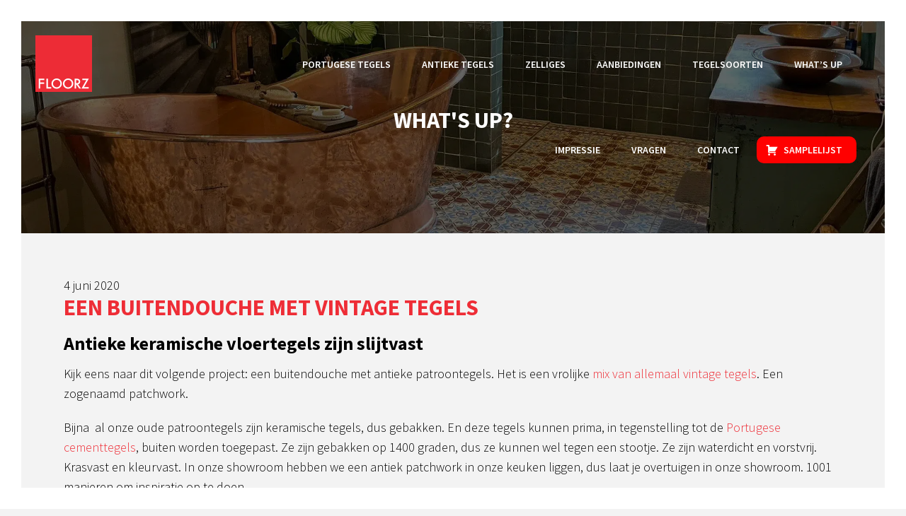

--- FILE ---
content_type: text/css; charset=utf-8
request_url: https://www.floorz.nl/wp-content/themes/floorz/style.css
body_size: 5433
content:
/*
Theme Name: Floorz
Theme URI: https://www.floorz.nl
Description: Thema voor de website van Floorz
Version: 1.0
Author: Bonsai media
Author URI: https://www.bonsaimedia.nl
*/




/* Reset */

html, body, div, span, applet, object, iframe,
h1, h2, h3, h4, h5, h6, p, blockquote, pre,
a, abbr, acronym, address, big, cite, code,
del, dfn, em, font, img, ins, kbd, q, s, samp,
small, strike, strong, sub, sup, tt, var,
b, u, i, center,
dl, dt, dd, ol, ul, li,
fieldset, form, label, legend,
table, caption, tbody, tfoot, thead, tr, th, td {
	margin: 0;
	padding: 0;
	border: 0;
	outline: 0;
	font-size: 100%;
	vertical-align: baseline;
	background: transparent;
}
body {
	line-height: 1;
}
ol, ul {
	list-style: none;
}
blockquote, q {
	quotes: none;
}
blockquote:before, blockquote:after,
q:before, q:after {
	content: '';
	content: none;
}

:focus {
	outline: 0;
}

ins {
	text-decoration: none;
}
del {
	text-decoration: line-through;
}

table {
	border-collapse: collapse;
	border-spacing: 0;
}



*, *:before, *:after {
	-webkit-box-sizing: border-box;
	-moz-box-sizing: border-box;
	box-sizing: border-box;
}





/* Global styles */

body {
	position: relative;
	background: #f3f3f3;
	font: 300 18px/28px 'Source Sans Pro', sans-serif;
}
body::after {
	content: "";
	clear: both;
	display: table;
}



h1, h2, h3, h4, h5, h5 {}

h1 { font-size: 32px; line-height: 34px; margin-bottom: 20px; text-transform: uppercase; }
h2 { font-size: 32px; line-height: 34px; margin-bottom: 20px; color: #ee2d36; text-transform: uppercase; }
h3 { font-size: 26px; line-height: 28px; margin-bottom: 15px; }
h4 { font-size: 22px; line-height: 24px; margin-bottom: 10px; }
h5 { font-size: 18px; line-height: 20px; margin-bottom: 5px; }
h6 { font-size: 16px; line-height: 18px; margin-bottom: 0; }
/* h6 { font-size: 14px; line-height: 16px; margin-bottom: 0; } */

p {
	margin-bottom: 20px;
}
p:last-child {
	margin-bottom: 0;
}

a {
	color: #ee2d36;
	text-decoration: none;
	transition: all 0.2s;
}
a:hover {}

img {
	max-width: 100%;
	height: auto;
}



ul {
	margin-bottom: 20px;
}

ul li {
	list-style: circle;
	list-style-position: inside;
}

ol {
	margin-bottom: 20px;
}

ol li {
	list-style: decimal;
	list-style-position: inside;
}



input, textarea {
	margin: 0 0 10px;
	padding: 5px 10px;
	font: 300 18px/28px 'Source Sans Pro', sans-serif;
	border: 1px solid #dad9d9;
	transition: all 0.2s;
}
input:focus, textarea:focus {
	border-color: #000;
}

input[type=submit] {
	background: #00a129;
	color: #fff;
	border-color: #00a129;
}
input[type=submit]:hover {
	background: #fff;
	color: #00a129;
	border-color: #00a129;
	cursor: pointer;
}


/* gform classes */

.gform_required_legend{
	display:none;
}

.gform_wrapper.gravity-theme .gfield_label {
    display: inline-block;
    font-size: 16px;
    font-weight: 400;
    margin-bottom: 2px;
    padding: 0;
}

.gform_button.button{ 
    width: 100% !important;
}



/* Global classes */

.left { float: left; }
.right { float: right; }

.text-left {}
.text-right { text-align: right; }
.text-center { text-align: center; }



.button {
	display: inline-block;
	padding: 5px 40px;
	color: #ee2d36;
	border: 1px solid #ee2d36;
}
.button:hover {
	padding: 5px 50px;
}

.button.align-left {
	float: left;
}

.button.align-center {
	margin: 0 auto;
}

.button.align-right {
	float: right;
}

.button.white {
	color: #fff;
	border-color: #fff;
}
.button.white:hover {
	background-color: #fff;
	color: #000;
	border-color: #fff;
}



.fluid {
	width: 100%;
	float: left;
}

.container {
	max-width: 1180px;
	margin: 0 auto;
	padding: 0 20px;
}

.row {
	position: relative;
	float: left;
	width: 100%;
}

.column {
	float: left;
	width: 100%;
}

.column .row .column {
	padding-left: 0;
	padding-right: 0;
}



.section-padding {
	padding: 60px 0;
}



.accordion {
	float: left;
	width: 100%;
}

.accordion div {
	margin-bottom: 10px;
}

.accordion dt, .accordion dd {
	padding: 15px 30px;
	background: #fff;
	transition: background 0.2s;
}
.accordion dt:hover, .accordion dd:hover {
	background: #f0f0f0;
}

.accordion dt:hover a, .accordion dd:hover a {
	color: #ee2d36;
}

.accordion dt a {
	display: block;
	color: #000;
	font-weight: bold;
}

.accordion dd {}


/* --- Block */

.block {
	margin-bottom: 40px;
	padding: 20px;
	background: #fff;
	overflow: hidden;
}

.block.added {
	background: #00a129;
    color: #fff;
}

.block.added .message {
	float: left;
	padding: 6px 0;
}

.block.added .continue {
	float: right;
}


/* --- Gravity Forms */

.gform_wrapper.gravity-theme .gfield_label {
    margin-bottom: 5px;
    font-size: 18px;
}

.gform_wrapper.gravity-theme input[type=color], .gform_wrapper.gravity-theme input[type=date], .gform_wrapper.gravity-theme input[type=datetime-local], .gform_wrapper.gravity-theme input[type=datetime], .gform_wrapper.gravity-theme input[type=email], .gform_wrapper.gravity-theme input[type=month], .gform_wrapper.gravity-theme input[type=number], .gform_wrapper.gravity-theme input[type=password], .gform_wrapper.gravity-theme input[type=search], .gform_wrapper.gravity-theme input[type=tel], .gform_wrapper.gravity-theme input[type=text], .gform_wrapper.gravity-theme input[type=time], .gform_wrapper.gravity-theme input[type=url], .gform_wrapper.gravity-theme input[type=week], .gform_wrapper.gravity-theme select, .gform_wrapper.gravity-theme textarea {
    padding: 5px 10px;
    font-size: 18px;
}





/* Header */

#topper {
	position: absolute;
	top: 0;
	right: 0;
	left: 0;
	width: 100%;
	padding: 10px;
    background: #000;
	color: #fff;
	font-weight: bold;
	font-size: 17px;
	line-height: 30px;
	text-align: center;
    z-index: 25;
    transition: all 0.2s;
}



#header {
	position: fixed;
	top: 0;
	right: 0;
	left: 0;
	width: 100%;
    height: 80px;
    background: #000;
    line-height: 80px;
    z-index: 25;
    transition: all 0.2s;
}

#header.top {
	height: 120px;
	background: rgba(0, 0, 0, 0);
	line-height: 120px;
}

#topper + #header.top {
	top: 80px;
}

#header .container {
	max-width: 100%;
	padding: 0;
}



#header .col-3 {
	padding-left: 0;
	transition: all 0.2s;
}

#header.top .col-3 {
	padding-left: 20px;
}



#logo {
	float: left;
	display: inline-block;
	width: 80px;
	height: 80px;
	margin: 0;
}

#header.top #logo {
	margin: 20px 0;
}



#menu {
	float: right;
	margin-right: 20px;
	transition: all 0.2s;
}

#menu li {
    display: inline-block;
    position: relative;
}

#menu li a {
	padding: 0 20px;
	color: #fff;
	font-weight: 600;
	font-size: 14px;
	text-transform: uppercase;
}
#menu li a:hover {
	color: #ee2d36;
}
#menu li:last-child a {
	padding-right: 0;
}

#menu li ul {
	display: none;
	position: absolute;
	top: 90px;
	left: 0;
	width: 200px;
	height: auto;
	margin: 0;
	padding: 10px 20px;
	background: #ee2d36;
	font-size: 12px;
	text-align: left;
	line-height: 20px;
	overflow: hidden;
}
#menu li:hover ul {
	display: block;
}

#menu li ul li {
	width: 100%;
	margin: 0;
	padding: 5px 0;
}

#menu li ul li a {
	padding: 0;
	color: #fff;
	transition: all 0.2s;
}
#menu li ul li a:hover {
	color: #fff;
}



#hamburger {
	display: none;
}





/* Banner */

#banner {
	position: relative;
	display: flex;
	height: 300px;
	/* background: url(https://www.floorz.nl/wp-content/uploads/2016/03/banner.jpg) center no-repeat; */
	/* background:linear-gradient(to top, #00000099, #00000099) ,url(https://www.floorz.nl/wp-content/uploads/2023/01/404_2160.webp) center no-repeat; */
	background:linear-gradient(to top, #00000099, #00000099) ,url(https://www.floorz.nl/wp-content/uploads/2023/03/portugesetegels.webp) center no-repeat;
	background-size: cover;
	background-position: center;
}

#banner.home {
    height: 100vh;
}

#banner .container {
	margin: auto;
}

#banner h1 {
	color: #fff;
}

#banner a {
	margin-top: 70px;
}





/* Footer */

#footer {
	padding: 85px 0 30px;
	background: #000 url(https://www.floorz.nl/wp-content/uploads/2015/06/footer-bg.jpg?id=3019) center no-repeat;
	background-size: cover;
	color: #999;
	font-size: 14px;
	line-height: 36px;
	text-transform: uppercase;
}

#footer h3 {
	color: #fff;
	font-size: 18px;
	font-weight: 500;
	text-transform: uppercase;
}

#footer a {
	color: #999;
}
#footer a:hover {
	color: #fff;
}

#footer .column {
	padding-bottom: 30px;
}



#copy {
	margin-top: 40px;
	padding-top: 60px;
	border-top: 1px solid rgba(255, 255, 255, 0.2);
}

#copy img {
	vertical-align: middle;
}

#copy .text-right {}

#copy .text-right a {
	color: #ee2d36;
}
#copy .text-right a:hover {
	color: #00bce4;
}





/* Pages */

/* --- Home */

#homebuttons {}

#homebuttons .container {
	max-width: 100%;
	padding: 0;
}

#homebuttons a {
	position: relative;
	display: block;
	padding: 200px 100px;
	background-color: #000;
}
#homebuttons a:after {
	position: absolute;
	background-position: center;
	background-repeat: no-repeat;
	background-size: cover;
	top: 0;
	left: 0;
	bottom: 0;
	right: 0;
	opacity: 0.75;
	content: "";
	transition: all 0.2s;
}
#homebuttons a:first-child:after {
	background-image: url(https://www.floorz.nl/wp-content/uploads/2016/05/banner-portugese-tegels-1.jpg);
}
#homebuttons a:last-child:after {
	background-image: url(https://www.floorz.nl/wp-content/uploads/2016/05/banner-antieke-tegels2.jpg);
}
#homebuttons a:hover:after {
	opacity: 1;
}

#homebuttons a h2 {
	position: relative;
	margin-bottom: 0;
	color: #fff;
	font-size: 30px;
	font-weight: 700;
	text-transform: uppercase;
	z-index: 1;
}



/* --- USPS */

#usps {}

#usps h2 {
	margin-bottom: 50px;
}

#usps h3 {
	margin-bottom: 10px;
	font-size: 16px;
	text-transform: uppercase;
}

#usps img {
	margin-bottom: 20px;
}

#usps .col-3 {
	padding-bottom: 30px;
}



/* --- News */

.meta {
	margin-bottom: 15px;
	color: #999;
	font: 400 italic 18px 'Lora';
}

.meta a {
	color: #999;
}
.meta a:hover {
	color: #ee2d36;
}



#posts {}

#posts .post {
	margin-bottom: 50px;
	padding-bottom: 50px;
	border-bottom: 1px solid #dadada;
}

#posts .post img {
	margin: 0 0 20px;
}



/* --- Tiles */

/* ------ Overview */

#tiles {
	float: left;
	width: 100%;
}

#tiles .tile {
	margin-bottom: 40px;
	padding: 0 20px;
}

#tiles .inner {
	min-height: 345px;
	background: #fff;
	color: #636161;
	font-size: 14px;
	text-transform: uppercase;
	border: 20px solid #fff;
}

#tiles .tile h3 {
	margin: 0;
	font-size: 16px;
}

#tiles .tile h4 {
	margin: 0;
	color: #b0aeae;
	font-weight: normal;
	font-size: 14px;
}

#tiles .tile span {
	color: #00bce4;
}

#tiles .tile .image {
	position: relative;
	margin-bottom: 10px;
}
#tiles .tile .image img {
	width: 205px;
	max-width: 100%;
	height: auto;
/*	max-height: 205px; */
	margin: 0;
}

#tiles .tile .cover {
	display: none;
	position: absolute;
	top: 0;
	left: 0;
	width: 100%;
	height: 100%;
	background: #ee2d36;
	font-weight: 600;
	font-size: 16px;
	text-align: center;
}
#tiles .tile:hover .cover {
	display: block;
}

#tiles .tile .cover span {
	position: relative;
	top: 50%;
	color: #fff;
	transform: translateY(-50%);
}



#tiles-nav {
	margin-top: 20px;
	text-align: center;
}

#tiles-nav a, #tiles-nav span {
    display: inline-block;
    margin: 5px 5px 0;
    padding: 7px 10px;
	font: 700 13px Merriweather, Arial, Helvetica, sans-serif;
    letter-spacing: 1px;
    text-transform: uppercase;
    border-radius: 2px;
}

#tiles-nav a {
    background: #ee2d36;
    color: #fff;
    border: 1px solid #ee2d36;
}
#tiles-nav a:hover {
    background: transparent;
    color: #ee2d36;
    border: 1px solid #ee2d36;
}

#tiles-nav span.current {
    background: transparent;
    color: #1a1c1d;
    border: 1px solid #ddddde;
}

#tiles-nav span.dots {
    padding: 14px 0;
}



#information {
	margin-top: 60px;
	padding-top: 60px;
	font-size: 16px;
	line-height: 26px;
	text-align: center;
	border-top: 1px solid #dad9d9;
}


/* ------ Detail */

#tegel {
	padding-top: 25px;
	color: #000;
	font-weight: normal;
    font-size: 14px;
	text-transform: uppercase;
}

#tegel span {
	color: #888;
}

#tegel span.price {
	color: #00bce4;
}



#topbar {
	padding-bottom: 25px;
	font-weight: 600;
	text-transform: uppercase;
}



#back {
	font-size: 16px;
}

#back a {
	padding-left: 25px;
	background: url(img/arrow-back.png) left center no-repeat;
	color: #7a7a7a;
}



#tools {
	font-size: 14px;
	text-align: right;
}

#tools .divider {
	border-right: 1px solid #dad9d9;
}

#tools a {
	color: #000;
}

#tools a#print {
	padding-left: 30px;
	background: url(img/icon-print.png) left center no-repeat;
}

#tools .addthis_sharing_toolbox {
	float: right;
	margin-left: 15px;
}



#details {}

#details .col-sm-6 {
	padding-top: 5px;
	padding-bottom: 5px;
}



#buttons {
	float: left;
	width: 100%;
	margin: 20px 0 30px;
	padding: 20px 0 10px;
	border-top: 1px solid #dad9d9;
	border-bottom: 1px solid #dad9d9;
}

#buttons a, #buttons input {
	float: left;
	width: 100%;
	display: block;
	margin: 0 0 10px;
	padding: 9px 10px;
	background: #ddd;
	color: #585656;
	font-size: 14px;
	text-align: center;
	text-transform: uppercase;
}

#buttons a:hover {
	background: #ee2d36;
	color: #fff;
}

#buttons a.sample, #buttons input {
	background: #00a129;
	color: #fff;
}
#buttons a.sample:hover, #buttons input:hover {
	background: #008b23;
}

#buttons a.offerte {
	background: #00bce4;
	color: #fff;
}
#buttons a.offerte:hover {
	background: #00a3c5;
}



#tile-slider {}

#tile-slider .lSSlideWrapper {
	margin-bottom: 20px;
	border: 20px solid #fff;
}

#tile-slider .lSSlideWrapper li {
	list-style: none;
}

#tile-slider .lSSlideWrapper li a {
	display: block;
}

#tile-slider .lSSlideWrapper li a img {
	float: left;
	margin: 0;
	padding: 0;
}

.lSSlideOuter .lSPager.lSpg > li:hover a, .lSSlideOuter .lSPager.lSpg > li.active a {
	background-color: #ee2d36!important;
}



#description {
	margin-top: 60px;
	margin-bottom: 60px;
}



#related {
	padding-top: 60px;
	text-align: center;
	border-top: 1px solid #dad9d9;
}

#related h2 {
	margin-bottom: 50px;
}

/* ------ Fancybox */

.fancybox {
	font: 300 18px/28px 'Source Sans Pro', sans-serif;
}

.fancybox table {
	width: 100%;
	margin-bottom: 20px;
}

.fancybox table tr {}

.fancybox table tr td {
	width: 33%;
}

.fancybox form {}

.fancybox input, .fancybox textarea {
	width: 100%;
}


/* --- Offertelijst */

#offertelijst-wrapper .column {
    width: 50%;
}



#offertelijst .offerte-form-container{
    padding: 20px;
    background-color: #fff;
}

#offertelijst .offerte-form-container h4{
    margin-bottom: 20px;
}



#offertelijst .offerte-product-wrapper{}

#offertelijst .offerte-product-wrapper .flex_column{
    float: left;
}

#offertelijst .offerte-product-wrapper .flex_column.remove{
    padding-top: 29px;
}

#offertelijst .offerte-product-wrapper .flex_column.title{
    padding-top: 24px;
}



/*
#offertelijst .offerte-product-header{
    padding: 5px 0;
	background-color: #ee2d36;
    overflow: hidden;
}

#offertelijst .offerte-product-header strong{
	text-transform: uppercase;
	color: #fff;
}
*/



#offertelijst .offerte-product-wrapper{
	padding: 20px 0;
	border-bottom: 1px solid #dad9d9;
    overflow: hidden;
}

#offertelijst .offerte-product-wrapper .flex_column:nth-child(1){
	width: 10%;
	text-align: center;
}
#offertelijst .offerte-product-wrapper .flex_column:nth-child(2){
	width: 15%;
}
#offertelijst .offerte-product-wrapper .flex_column:nth-child(3){
	width: 58%;
	padding-left: 20px;
}
#offertelijst .offerte-product-wrapper .flex_column:nth-child(4){
	width: 17%;
}

#offertelijst .offerte-product-wrapper .remove-quote-product{
    display: block;
    width: 18px;
    height: 18px;
    background: #ee2d36;
    color: #fff;
    line-height: 18px;
    text-align: center;
    border-radius: 9px;
}

#offertelijst .offerte-product-wrapper .remove-quote-product img{
    width: 12px;
    height: 12px;
}

#offertelijst .offerte-product-wrapper .remove-quote-product svg{}

#offertelijst .offerte-product-wrapper .offerte-product-image img {
    float: left;
}

/*
#offertelijst .offerte-product-wrapper input, #offertelijst .offerte-product-wrapper select{
	width: 90%;
}
*/





/* CMS */

.gallery:after {content:"";display:table;clear:both;}

img.aligncenter, div.aligncenter, .gallery-item.aligncenter, img.wp-post-image {display:block; margin:1em auto;}
img.alignright, div.alignright, .gallery-item.alignright {float:right; margin:1em 0 1em 2em;}
img.alignleft, div.alignleft, .gallery-item.alignleft, img.wp-post-image.attachment-thumb {float:left; margin:1em 1em 2em 0;}
.gallery-item {max-width: 100%; height: auto; margin:1em 0;}
p img.alignright, p img.alignleft {margin-top:0;}

.gallery .gallery-item img {max-width:100%; height:auto; margin:0 auto; display:block;}

.gallery .gallery-item {float:left; margin:0 2% 1em 0;}

.gallery.gallery-columns-1 .gallery-item {width:100%; margin:0 0 1em 0; float:none;}

.gallery.gallery-columns-3 .gallery-item {width:32%;}
.gallery.gallery-columns-3 .gallery-item:nth-of-type(3n+3) {margin-right:0;}
.gallery.gallery-columns-3 .gallery-item:nth-of-type(3n+4) {clear:left;}

.gallery.gallery-columns-2 .gallery-item {width:49%;}
.gallery.gallery-columns-2 .gallery-item:nth-of-type(even) {margin-right:0;}
.gallery.gallery-columns-2 .gallery-item:nth-of-type(odd) {clear:left;}

.gallery.gallery-columns-4 .gallery-item {width:23.25%;}
.gallery.gallery-columns-4 .gallery-item:nth-of-type(4n+4) {margin-right:0;}
.gallery.gallery-columns-4 .gallery-item:nth-of-type(4n+5) {clear:left;}

.gallery.gallery-columns-5 .gallery-item {width:18%;}
.gallery.gallery-columns-5 .gallery-item:nth-of-type(5n+5) {margin-right:0;}
.gallery.gallery-columns-5 .gallery-item:nth-of-type(5n+6) {clear:left;}

.gallery.gallery-columns-6 .gallery-item {width:14.2%;}
.gallery.gallery-columns-6 .gallery-item:nth-of-type(6n+6) {margin-right:0;}
.gallery.gallery-columns-6 .gallery-item:nth-of-type(6n+7) {clear:left;}

.gallery.gallery-columns-7 .gallery-item {width:12%;}
.gallery.gallery-columns-7 .gallery-item:nth-of-type(7n+7) {margin-right:0;}
.gallery.gallery-columns-7 .gallery-item:nth-of-type(7n+8) {clear:left;}

.gallery.gallery-columns-8 .gallery-item {width:10.2%;}
.gallery.gallery-columns-8 .gallery-item:nth-of-type(8n+8) {margin-right:0;}
.gallery.gallery-columns-8 .gallery-item:nth-of-type(8n+9) {clear:left;}

.gallery.gallery-columns-9 .gallery-item {width:8.85%;}
.gallery.gallery-columns-9 .gallery-item:nth-of-type(9n+9) {margin-right:0;}
.gallery.gallery-columns-9 .gallery-item:nth-of-type(9n+10) {clear:left;}





/* Responsive */

@media (min-width: 769px) {
	
	body {
		margin: 30px;
	}
	
	
	
	.column {
		padding-left: 20px;
		padding-right: 20px;
	}
	
	.column.col-12 { width: 100%; }
	.column.col-11 { width: 91.66666667%; }
	.column.col-10 { width: 83.33333333%; }
	.column.col-9 { width: 75%; }
	.column.col-8 { width: 66.66666667%; }
	.column.col-7 { width: 58.33333333%; }
	.column.col-6 { width: 50%; }
	.column.col-5 { width: 41.66666667%; }
	.column.col-4 { width: 33.33333333%; }
	.column.col-3 { width: 25%; }
	.column.col-2 { width: 16.66666667%; }
	.column.col-1 { width: 8.33333333%; }
	
	
	
	#top, #bottom, #left, #right {
		position: fixed;
		background: #fff;
		z-index: 1;
	}
	#left, #right {
		top: 0;
		bottom: 0;
		width: 30px;
	}
	#left { left: 0; }
	#right { right: 0; }

	#top, #bottom {
		left: 0; right: 0;
		height: 30px;
	}
	#top { top: 0; }
	#bottom { bottom: 0; }
	
	
	
	#header {
		top: 30px;
		right: 30px;
		left: 30px;
		width: calc(100% - 60px);
	}
	
	
	
	#buttons .column:nth-child(odd) {
		padding-right: 15px;
	}

	#buttons .column:nth-child(even) {
		padding-left: 15px;
	}
	
}

@media screen and (max-width: 1224px) {
	
	#header #menu li a {
		padding: 0 10px;
	}
	
}

@media screen and (max-width: 1024px) {
	
	#header #menu li a {
		padding: 0 5px;
	}
	
}

@media screen and (max-width: 960px) {
	
	#header #hamburger {
		position: absolute;
		top: 20px;
		right: 20px;
		display: block;
		width: 40px;
		height: 40px;
		background: url(img/hamburger.png) center no-repeat;
		background-size: 32px 32px;
		color: #fff;
		line-height: 40px;
	}
	
	#header.top #hamburger {
		top: 40px;
	}
	
	
	
	#header #menu {
		display: none;
		float: none;
		position: absolute;
		top: 80px;
		left: 0;
		width: 100%;
		background: #000;
		margin-right: 0;
		line-height: 20px;
	}
	
	#header.top #menu {
		top: 120px;
	}

	#header #menu li {
		width: 100%;
		text-align: left;
		border-bottom: 1px solid #fff;
	}
	#header #menu li:last-child {
		border-bottom: 0;
	}
	
	#header #menu li a {
		display: block;
		width: 100%;
		padding: 15px 30px;
	}
	
}

@media screen and (max-width: 768px) {
	
	#topbar {
		display: none;
	}
	
	
	
	#offertelijst-wrapper .column {
        width: 100%;
        margin-bottom: 60px;
    }
	
	
	
	#footer .column {
		text-align: center;
	}
	
	#copy {
		text-align: center;
	}
	
	
	
	img.alignright, div.alignright, .gallery-item.alignright, img.alignleft, div.alignleft, .gallery-item.alignleft, img.wp-post-image.attachment-thumb {display:block; margin:1em auto; float:none;}
	.gallery.gallery-columns-4 .gallery-item, .gallery.gallery-columns-5 .gallery-item, .gallery.gallery-columns-6 .gallery-item, .gallery.gallery-columns-7 .gallery-item, .gallery.gallery-columns-8 .gallery-item, .gallery.gallery-columns-9 .gallery-item {width:100%; margin:0 0 1em 0; float:none;}
	
}

@media screen and (max-width: 568px) {}

@media screen and (max-width: 480px) {}





/* Basis tile structuur */
#tiles .tile {
    margin-bottom: 30px;
    padding: 0 15px;
    width: 30%;
    float: left;
}

#tiles .inner {
    position: relative;
    display: flex;
    flex-direction: column;
    height: 320px; /* Vaste hoogte voor alle tiles */
    background: #fff;
    color: #636161;
    font-size: 13px;
    text-transform: uppercase;
    border: 15px solid #fff;
}

/* Afbeelding container */
#tiles .tile .image {
    position: relative;
    margin-bottom: 10px;
    height: auto;
    overflow: hidden;
    width: 100%;
    aspect-ratio: 1 / 1;
}

#tiles .tile .image img {
    width: 100%;
/*    height: 100%;
    object-fit: cover; */
}



/* Content container */
#tiles .tile .content {
    display: flex;
    flex-direction: column;
    height: 100px; /* Vaste hoogte voor content sectie */
}

/* Titel styling */
#tiles .tile h3 {
    margin: 0;
    font-size: 14px;
    line-height: 1.3;
    max-height: 36px; /* Ruimte voor 2 regels */
    display: -webkit-box;
    -webkit-line-clamp: 2;
    -webkit-box-orient: vertical;
}

#tiles .tile h4 {
    margin: 5px 0;
    color: #b0aeae;
    font-weight: normal;
    font-size: 10px;
    line-height: 1.2;
}

/* Prijs en details container */
#tiles .tile .details {
    margin-top: auto; /* Duwt de details naar beneden */
    padding-top: 10px;
}

#tiles .tile span {
    display: block;
    line-height: 1.4;
}

/* Hover effect */
#tiles .tile .cover {
    display: none;
    position: absolute;
    top: 0;
    left: 0;
    width: 100%;
    height: 100%;
    background: #ee2d36;
    font-weight: 600;
    font-size: 16px;
    text-align: center;
}

#tiles .tile:hover .cover {
    display: block;
}

/* Responsive aanpassingen */
@media screen and (max-width: 1024px) {
    #tiles .tile {
        width: 33.33%;
    }
}

@media screen and (max-width: 768px) {
    #tiles .tile {
        width: 50%;
    }
    
          .menu-item-has-children a:after {
    content:  ' +';
    color: #fff;
    font-weight: 600;
    font-size: 14px;
    text-transform: uppercase;
}
#menu li ul
{
    position:unset;
    width:100%;
        background: #db2f36;
}
 .sub-menu a:after {
 
   content:  '';  
 }
}

@media screen and (max-width: 480px) {
       .menu-item-has-children a:after {
    content:  ' +';
    color: #fff;
    font-weight: 600;
    font-size: 14px;
    text-transform: uppercase;
}
#menu li ul
{
    position:unset;
    width:100%;    background: #db2f36;
}
   .sub-menu a:after {
 
   content:  '';  
 }
    #tiles .tile {
        width: 100%;
    }
    
    #tiles .inner {
	min-height: 455px;
	background: #fff;
	color: #636161;
	font-size: 14px;
	text-transform: uppercase;
	border: 20px solid #fff;
}

#tiles .tile h3 {
    margin: 0;
    font-size: 20px;
    line-height: 1.3;
    max-height: 36px; /* Ruimte voor 2 regels */
    display: -webkit-box;
    -webkit-line-clamp: 2;
    -webkit-box-orient: vertical;
}

#tiles .tile h4 {
    margin: 5px 0;
    color: #b0aeae;
    font-weight: normal;
    font-size: 14px;
    line-height: 1.2;
}


}

/* Filter */



.wpgb-input {
    top : 10px;
}

.wpgb-facet .wpgb-input-icon {
    height: 16px;
    left: 0;
    margin: 0 8px 0 10px;
    overflow: visible;
    position: absolute;
    top: calc(50% - 0px)!important;
    width: 16px;
    fill: none;
    stroke: currentColor;
    stroke-width: 3;
    box-sizing: initial;
}

.wpgb-facet-title {
    margin-top : 10px!important;
}

.wpgb-checkbox-label {
    font-size : 15px!important;
    font-weight: 300 !important;
    color: #636161;
}

.wpgb-facet-title {
    font-weight : 600!important;
    color: #636161;
    font-size : 16px!important;
}

.filter-header h3 {
    font-weight : 300!important;
    font-size : 18px!important;
}

.wpgb-facet .wpgb-facet-title {
	font-size: 20px;
	line-height: 24px;
	margin: 0 0 10px!important;
	padding: 0;
}

.wpgb-pagination .wpgb-page a[aria-current="true"] {
    background-color: transparent!important;  
    color: #ee2d36!important;              
    border-color: 1px solid #ee2d36!important;
}